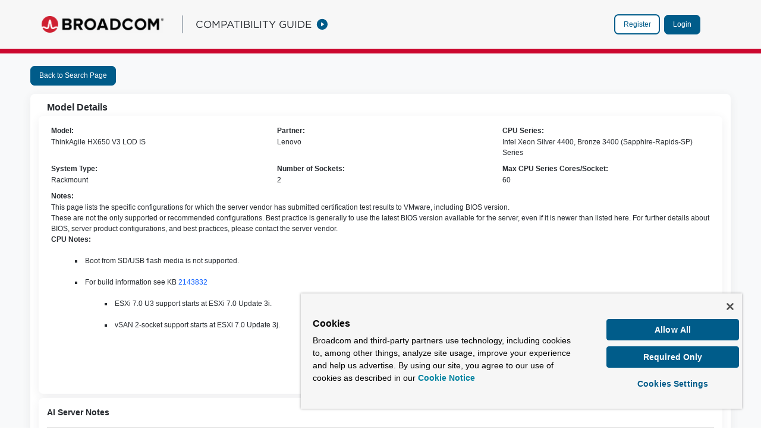

--- FILE ---
content_type: text/html; charset=utf-8
request_url: https://compatibilityguide.broadcom.com/detail?program=server&productId=58670&persona=live
body_size: 5905
content:
<!DOCTYPE html><html lang="en"><head><meta charSet="utf-8"/><meta name="viewport" content="width=device-width, initial-scale=1"/><link rel="stylesheet" href="/_next/static/css/8050baad45ab693e.css" data-precedence="next"/><link rel="stylesheet" href="/_next/static/css/db279a389990381f.css" data-precedence="next"/><link rel="stylesheet" href="/_next/static/css/e70acae584c582e9.css" data-precedence="next"/><link rel="preload" as="script" fetchPriority="low" href="/_next/static/chunks/webpack-55f8acc82eba37c9.js"/><script src="/_next/static/chunks/fd9d1056-c5dcff72c835300c.js" async=""></script><script src="/_next/static/chunks/7023-d6ee2db5c2ce740e.js" async=""></script><script src="/_next/static/chunks/main-app-3ae8911a250abe56.js" async=""></script><script src="/_next/static/chunks/aaea2bcf-334ae7738c92efa4.js" async=""></script><script src="/_next/static/chunks/eeac573e-1bd1248e70eddd8a.js" async=""></script><script src="/_next/static/chunks/8041-e049be4dfffeed4e.js" async=""></script><script src="/_next/static/chunks/2186-b17a5c9bb3d4cf9f.js" async=""></script><script src="/_next/static/chunks/8284-2ccb1e298acd7f16.js" async=""></script><script src="/_next/static/chunks/5417-afcb4663a4eb5b8a.js" async=""></script><script src="/_next/static/chunks/9778-f79b205285dc665f.js" async=""></script><script src="/_next/static/chunks/2603-c0b3b09bac39a87f.js" async=""></script><script src="/_next/static/chunks/5653-b21a8972ca7281a7.js" async=""></script><script src="/_next/static/chunks/4375-f64437b947da8fc3.js" async=""></script><script src="/_next/static/chunks/9400-c285cec0a46b69b1.js" async=""></script><script src="/_next/static/chunks/app/(publicPages)/detail/page-43fca7c6e4ab96d2.js" async=""></script><script src="/_next/static/chunks/7970-7501bd22fac2dc95.js" async=""></script><script src="/_next/static/chunks/app/layout-35c3e681a4d8bb6a.js" async=""></script><script src="/_next/static/chunks/app/not-found-5d2ea78d7bc0cd4b.js" async=""></script><script src="/_next/static/chunks/app/global-error-f000518fa803ac7c.js" async=""></script><meta name="author" content="Broadcom Inc."/><meta name="publisher" content="Broadcom Inc."/><meta name="copyright" content="© 2025 Broadcom Inc. All Rights Reserved."/><meta name="language" content="en-US"/><meta name="geo.region" content="US"/><meta name="geo.country" content="US"/><meta name="distribution" content="global"/><meta name="rating" content="general"/><title>Broadcom | VMware | Hardware Compatibility Guide</title><meta name="description" content="Find compatibility information for Broadcom and VMware products. Search our database for hardware compatibility details."/><meta name="robots" content="index, follow"/><meta name="googlebot" content="index, follow"/><meta property="og:title" content="Broadcom | VMware | Hardware Compatibility Guide"/><meta property="og:description" content="Find compatibility information for Broadcom and VMware products. Search our database for hardware compatibility details."/><meta property="og:url" content="https://compatibilityguide.broadcom.com"/><meta property="og:site_name" content="Broadcom Compatibility Guide"/><meta property="og:type" content="website"/><meta name="twitter:card" content="summary"/><meta name="twitter:title" content="Broadcom | VMware | Hardware Compatibility Guide"/><meta name="twitter:description" content="Find compatibility information for Broadcom and VMware products. Search our database for hardware compatibility details."/><link rel="icon" href="/favicon.ico" type="image/x-icon" sizes="32x32"/><script type="application/ld+json">{"@context":"https://schema.org","@type":"WebSite","name":"Broadcom Hardware Compatibility Guide","alternateName":"VMware Hardware Compatibility Guide","url":"https://compatibilityguide.broadcom.com","description":"Comprehensive hardware compatibility database for Broadcom and VMware products including servers, IO devices, vSAN, and guest OS compatibility information.","publisher":{"@type":"Organization","name":"Broadcom Inc.","url":"https://www.broadcom.com","logo":{"@type":"ImageObject","url":"https://compatibilityguide.broadcom.com/images/broadcom-logo.png"}},"potentialAction":{"@type":"SearchAction","target":{"@type":"EntryPoint","urlTemplate":"https://compatibilityguide.broadcom.com/search?program={search_term_string}&persona=live"},"query-input":"required name=search_term_string"},"mainEntity":{"@type":"ItemList","name":"Hardware Compatibility Programs","itemListElement":[{"@type":"ListItem","position":1,"name":"Systems / Servers","url":"https://compatibilityguide.broadcom.com/search?program=server&persona=live"},{"@type":"ListItem","position":2,"name":"IO Devices","url":"https://compatibilityguide.broadcom.com/search?program=io&persona=live"},{"@type":"ListItem","position":3,"name":"vSAN ReadyNode","url":"https://compatibilityguide.broadcom.com/search?program=vsanreadynode&persona=live"}]}}</script><script src="/_next/static/chunks/polyfills-78c92fac7aa8fdd8.js" noModule=""></script></head><body><div class="app-container"><header class="brdcm-standard-header brdcm-fade-in"><div class="brdcm-header-top"><div class="brdcm-container brdcm-navigation-primary header-border"><div class="brdcm-branding brdcm-tablet-hidden"><a class="brdcm-brand-logo" target="_blank" rel="noreferrer" href="https://broadcom.com"> </a></div><div class="brdcm-primary-nav-container"><div class="brdcm-branding d-block d-lg-none pl-4 pl-lg-0"><a class="brdcm-brand-logo" target="_blank" rel="noreferrer" href="https://broadcom.com"> </a></div><div class=" brdcm-primary-nav-links-wrapper brdcm-fade-in brdcm-tablet-hidden"><div class="header-separator brdcm-tablet-hidden"></div><div class="header-title">COMPATIBILITY GUIDE</div><div class="ml-2"><svg width="20" height="20"><use xlink:href="/_next/static/images/sprite-icons-1f5c1a0c104ab0007c0af7d8a3812139.svg#play_icon"></use></svg></div></div><div class="brdcm-nav-logged-in-details pr-md-4"><div class="brdcm-nav-logged-in-details pr-md-4"><div class="profile-login-section profile-login-toolbar header-bg"><ul class="navbar-nav flex-nowrap tablet-view justify-content-between flex-row align-items-center"><li class="nav-item pl-4"><a class="btn btn-secondary brdcm-login-register-btn m-1 mr-2">Register</a><button class="btn btn-primary brdcm-login-register-btn btn btn-primary" type="button">Login</button></li></ul></div></div></div></div></div></div></header><div></div><!--$--><span aria-hidden="true" class="loading-animation loading-animation-secondary loading-animation-sm"></span><div class="alert-container container"><div class="alert-notifications alert-notifications-fixed"><div alertText="[object Object]" class="alert alert-dismissible alert-info"><div role="alert" class="alert-autofit-row autofit-row"><div class="autofit-col"><div class="autofit-section"><span class="alert-indicator"><svg class="lexicon-icon lexicon-icon-info-circle" role="presentation"><use href="/_next/static/images/sprite-3af254bee4f78066b9e6e0da0a0e8b02.svg#info-circle"></use></svg></span></div></div><div class="autofit-col autofit-col-expand"><div class="autofit-section"><p>Pod: </p><p>Image: </p></div></div></div><button aria-label="Close" class="close" type="button"><svg class="lexicon-icon lexicon-icon-times" role="presentation"><use href="/_next/static/images/sprite-3af254bee4f78066b9e6e0da0a0e8b02.svg#times"></use></svg></button></div></div></div><div class="scrollBtn" style="display:none"><div class="scrollBtnContents"><b>Top<!-- -->  <svg width="16" height="16" style="fill:#fff"><use xlink:href="/_next/static/images/sprite-3af254bee4f78066b9e6e0da0a0e8b02.svg#arrow-up-full"></use></svg></b></div></div><!--/$--><footer class="brdcm-standard-footer"><div class="brdcm-container brdcm-standard-container"><div class="brdcm-footer-segment-one"><nav class="brdcm-footer-primary-nav"><ul class="brdcm-footer-primary-nav-links"><li class="brdcm-footer-primary-nav-item"><a class="brdcm-footer-primary-nav-link" href="https://www.broadcom.com/products">Products</a></li><li class="brdcm-footer-primary-nav-item"><a class="brdcm-footer-primary-nav-link" href="https://www.broadcom.com/solutions">Solutions</a></li><li class="brdcm-footer-primary-nav-item"><a class="brdcm-footer-primary-nav-link" href="https://www.broadcom.com/support">Support and Services</a></li><li class="brdcm-footer-primary-nav-item"><a class="brdcm-footer-primary-nav-link" href="https://www.broadcom.com/">Company</a></li><li class="brdcm-footer-primary-nav-item"><a class="brdcm-footer-primary-nav-link" href="https://www.broadcom.com/how-to-buy">How to Buy</a></li></ul></nav><div class="brdcm-footer-copyright"> <!-- -->Copyright © 2005-<!-- -->2025<!-- --> Broadcom. All Rights Reserved. The term “Broadcom” refers to Broadcom Inc. and/or its subsidiaries.</div><nav class="brdcm-footer-secondary-nav"><ul class="brdcm-footer-secondary-nav-links"><li class="brdcm-footer-secondary-nav-item"><a class="brdcm-footer-secondary-nav-link" href="https://www.broadcom.com/company/legal/privacy">Privacy</a></li><li class="brdcm-footer-secondary-nav-item"><a class="brdcm-footer-secondary-nav-link" href="https://www.broadcom.com/company/citizenship/supplier-responsibility">Supplier Responsibility</a></li><li class="brdcm-footer-secondary-nav-item"><a class="brdcm-footer-secondary-nav-link" href="https://www.broadcom.com/company/legal/terms-of-use">Terms of Use</a></li><li class="brdcm-footer-secondary-nav-item"><a class="brdcm-footer-secondary-nav-link" href="https://www.broadcom.com/sitemap">Site Map</a></li></ul></nav></div><div class="brdcm-footer-segment-two"><ul class="brdcm-footer-social-nav-links"><li class="brdcm-footer-social-nav-item"><a target="_blank" rel="noreferrer" href="https://www.linkedin.com/company/broadcom"><span><svg aria-hidden="true" data-prefix="fab" data-icon="linkedin" role="img" xmlns="http://www.w3.org/2000/svg" viewBox="0 0 448 512" data-fa-i2svg=""><path fill="currentColor" d="M416 32H31.9C14.3 32 0 46.5 0 64.3v383.4C0 465.5 14.3 480 31.9 480H416c17.6 0 32-14.5 32-32.3V64.3c0-17.8-14.4-32.3-32-32.3zM135.4    416H69V202.2h66.5V416zm-33.2-243c-21.3 0-38.5-17.3-38.5-38.5S80.9 96 102.2 96c21.2 0 38.5 17.3 38.5 38.5 0 21.3-17.2 38.5-38.5 38.5zm282.1    243h-66.4V312c0-24.8-.5-56.7-34.5-56.7-34.6 0-39.9 27-39.9 54.9V416h-66.4V202.2h63.7v29.2h.9c8.9-16.8 30.6-34.5 62.9-34.5 67.2 0 79.7 44.3 79.7 101.9V416z"></path></svg></span></a></li><li class="brdcm-footer-social-nav-item"><a target="_blank" rel="noreferrer" href="https://twitter.com/Broadcom"><span><svg aria-hidden="true" data-prefix="fab" data-icon="twitter" role="img" xmlns="http://www.w3.org/2000/svg" viewBox="0 0 512 512" data-fa-i2svg=""><path fill="currentColor" d="M459.37 151.716c.325 4.548.325 9.097.325 13.645 0 138.72-105.583 298.558-298.558 298.558-59.452 0-114.68-17.219-161.137-47.106 8.447.974 16.568 1.299    25.34 1.299 49.055 0 94.213-16.568 130.274-44.832-46.132-.975-84.792-31.188-98.112-72.772 6.498.974 12.995 1.624 19.818 1.624 9.421 0 18.843-1.3    27.614-3.573-48.081-9.747-84.143-51.98-84.143-102.985v-1.299c13.969 7.797 30.214 12.67 47.431 13.319-28.264-18.843-46.781-51.005-46.781-87.391 0-19.492    5.197-37.36 14.294-52.954 51.655 63.675 129.3 105.258 216.365 109.807-1.624-7.797-2.599-15.918-2.599-24.04 0-57.828 46.782-104.934 104.934-104.934    30.213 0 57.502 12.67 76.67 33.137 23.715-4.548 46.456-13.32 66.599-25.34-7.798 24.366-24.366 44.833-46.132 57.827 21.117-2.273 41.584-8.122    60.426-16.243-14.292 20.791-32.161 39.308-52.628 54.253z"></path></svg></span></a></li><li class="brdcm-footer-social-nav-item"><a target="_blank" rel="noreferrer" href="https://www.youtube.com/user/BroadcomCorporation"><span><svg aria-hidden="true" data-prefix="fab" data-icon="youtube" role="img" xmlns="http://www.w3.org/2000/svg" viewBox="0 0 576 512" data-fa-i2svg=""><path fill="currentColor" d="M549.655 124.083c-6.281-23.65-24.787-42.276-48.284-48.597C458.781 64 288 64 288 64S117.22 64 74.629 75.486c-23.497 6.322-42.003 24.947-48.284    48.597-11.412 42.867-11.412 132.305-11.412 132.305s0 89.438 11.412 132.305c6.281 23.65 24.787 41.5 48.284 47.821C117.22 448 288 448 288 448s170.78 0    213.371-11.486c23.497-6.321 42.003-24.171 48.284-47.821 11.412-42.867 11.412-132.305 11.412-132.305s0-89.438-11.412-132.305zm-317.51    213.508V175.185l142.739 81.205-142.739 81.201z"></path></svg></span></a></li></ul></div></div></footer></div><script src="/_next/static/chunks/webpack-55f8acc82eba37c9.js" async=""></script><script>(self.__next_f=self.__next_f||[]).push([0]);self.__next_f.push([2,null])</script><script>self.__next_f.push([1,"1:HL[\"/_next/static/css/8050baad45ab693e.css\",\"style\"]\n2:HL[\"/_next/static/css/db279a389990381f.css\",\"style\"]\n3:HL[\"/_next/static/css/e70acae584c582e9.css\",\"style\"]\n"])</script><script>self.__next_f.push([1,"4:I[95751,[],\"\"]\n6:I[66513,[],\"ClientPageRoot\"]\n7:I[12703,[\"8218\",\"static/chunks/aaea2bcf-334ae7738c92efa4.js\",\"1216\",\"static/chunks/eeac573e-1bd1248e70eddd8a.js\",\"8041\",\"static/chunks/8041-e049be4dfffeed4e.js\",\"2186\",\"static/chunks/2186-b17a5c9bb3d4cf9f.js\",\"8284\",\"static/chunks/8284-2ccb1e298acd7f16.js\",\"5417\",\"static/chunks/5417-afcb4663a4eb5b8a.js\",\"9778\",\"static/chunks/9778-f79b205285dc665f.js\",\"2603\",\"static/chunks/2603-c0b3b09bac39a87f.js\",\"5653\",\"static/chunks/5653-b21a8972ca7281a7.js\",\"4375\",\"static/chunks/4375-f64437b947da8fc3.js\",\"9400\",\"static/chunks/9400-c285cec0a46b69b1.js\",\"3707\",\"static/chunks/app/(publicPages)/detail/page-43fca7c6e4ab96d2.js\"],\"default\",1]\n8:I[39275,[],\"\"]\n9:I[61343,[],\"\"]\nb:I[93038,[\"8218\",\"static/chunks/aaea2bcf-334ae7738c92efa4.js\",\"1216\",\"static/chunks/eeac573e-1bd1248e70eddd8a.js\",\"8041\",\"static/chunks/8041-e049be4dfffeed4e.js\",\"2186\",\"static/chunks/2186-b17a5c9bb3d4cf9f.js\",\"8284\",\"static/chunks/8284-2ccb1e298acd7f16.js\",\"5417\",\"static/chunks/5417-afcb4663a4eb5b8a.js\",\"9778\",\"static/chunks/9778-f79b205285dc665f.js\",\"2603\",\"static/chunks/2603-c0b3b09bac39a87f.js\",\"4375\",\"static/chunks/4375-f64437b947da8fc3.js\",\"9400\",\"static/chunks/9400-c285cec0a46b69b1.js\",\"7970\",\"static/chunks/7970-7501bd22fac2dc95.js\",\"3185\",\"static/chunks/app/layout-35c3e681a4d8bb6a.js\"],\"SessionWrapper\"]\nc:I[89591,[\"8218\",\"static/chunks/aaea2bcf-334ae7738c92efa4.js\",\"1216\",\"static/chunks/eeac573e-1bd1248e70eddd8a.js\",\"8041\",\"static/chunks/8041-e049be4dfffeed4e.js\",\"2186\",\"static/chunks/2186-b17a5c9bb3d4cf9f.js\",\"8284\",\"static/chunks/8284-2ccb1e298acd7f16.js\",\"5417\",\"static/chunks/5417-afcb4663a4eb5b8a.js\",\"9778\",\"static/chunks/9778-f79b205285dc665f.js\",\"2603\",\"static/chunks/2603-c0b3b09bac39a87f.js\",\"4375\",\"static/chunks/4375-f64437b947da8fc3.js\",\"9400\",\"static/chunks/9400-c285cec0a46b69b1.js\",\"7970\",\"static/chunks/7970-7501bd22fac2dc95.js\",\"3185\",\"static/chunks/app/layout-35c3e681a4d8bb6a.js\"],\"default\"]\nd:I[8625,[\"8218\",\"static/chunks/aaea2bcf-334ae7738c92efa4.js\",\"1216\",\"static/chunks/eeac573e-1bd124"])</script><script>self.__next_f.push([1,"8e70eddd8a.js\",\"8041\",\"static/chunks/8041-e049be4dfffeed4e.js\",\"2186\",\"static/chunks/2186-b17a5c9bb3d4cf9f.js\",\"8284\",\"static/chunks/8284-2ccb1e298acd7f16.js\",\"5417\",\"static/chunks/5417-afcb4663a4eb5b8a.js\",\"9778\",\"static/chunks/9778-f79b205285dc665f.js\",\"2603\",\"static/chunks/2603-c0b3b09bac39a87f.js\",\"4375\",\"static/chunks/4375-f64437b947da8fc3.js\",\"9400\",\"static/chunks/9400-c285cec0a46b69b1.js\",\"7970\",\"static/chunks/7970-7501bd22fac2dc95.js\",\"3185\",\"static/chunks/app/layout-35c3e681a4d8bb6a.js\"],\"ActivityTracker\"]\ne:I[20393,[\"8218\",\"static/chunks/aaea2bcf-334ae7738c92efa4.js\",\"1216\",\"static/chunks/eeac573e-1bd1248e70eddd8a.js\",\"8041\",\"static/chunks/8041-e049be4dfffeed4e.js\",\"2186\",\"static/chunks/2186-b17a5c9bb3d4cf9f.js\",\"8284\",\"static/chunks/8284-2ccb1e298acd7f16.js\",\"5417\",\"static/chunks/5417-afcb4663a4eb5b8a.js\",\"9778\",\"static/chunks/9778-f79b205285dc665f.js\",\"2603\",\"static/chunks/2603-c0b3b09bac39a87f.js\",\"4375\",\"static/chunks/4375-f64437b947da8fc3.js\",\"9400\",\"static/chunks/9400-c285cec0a46b69b1.js\",\"7970\",\"static/chunks/7970-7501bd22fac2dc95.js\",\"3185\",\"static/chunks/app/layout-35c3e681a4d8bb6a.js\"],\"GlobalAPILoader\"]\nf:I[20393,[\"8218\",\"static/chunks/aaea2bcf-334ae7738c92efa4.js\",\"1216\",\"static/chunks/eeac573e-1bd1248e70eddd8a.js\",\"8041\",\"static/chunks/8041-e049be4dfffeed4e.js\",\"2186\",\"static/chunks/2186-b17a5c9bb3d4cf9f.js\",\"8284\",\"static/chunks/8284-2ccb1e298acd7f16.js\",\"5417\",\"static/chunks/5417-afcb4663a4eb5b8a.js\",\"9778\",\"static/chunks/9778-f79b205285dc665f.js\",\"2603\",\"static/chunks/2603-c0b3b09bac39a87f.js\",\"4375\",\"static/chunks/4375-f64437b947da8fc3.js\",\"9400\",\"static/chunks/9400-c285cec0a46b69b1.js\",\"7970\",\"static/chunks/7970-7501bd22fac2dc95.js\",\"3185\",\"static/chunks/app/layout-35c3e681a4d8bb6a.js\"],\"GlobalAlert\"]\n10:I[20393,[\"8218\",\"static/chunks/aaea2bcf-334ae7738c92efa4.js\",\"1216\",\"static/chunks/eeac573e-1bd1248e70eddd8a.js\",\"8041\",\"static/chunks/8041-e049be4dfffeed4e.js\",\"2186\",\"static/chunks/2186-b17a5c9bb3d4cf9f.js\",\"8284\",\"static/chunks/8284-2ccb1e298acd7f16.js\",\"5417\",\"static/chunks/5417-af"])</script><script>self.__next_f.push([1,"cb4663a4eb5b8a.js\",\"9778\",\"static/chunks/9778-f79b205285dc665f.js\",\"2603\",\"static/chunks/2603-c0b3b09bac39a87f.js\",\"4375\",\"static/chunks/4375-f64437b947da8fc3.js\",\"9400\",\"static/chunks/9400-c285cec0a46b69b1.js\",\"7970\",\"static/chunks/7970-7501bd22fac2dc95.js\",\"3185\",\"static/chunks/app/layout-35c3e681a4d8bb6a.js\"],\"Header\"]\n11:I[13987,[\"8218\",\"static/chunks/aaea2bcf-334ae7738c92efa4.js\",\"1216\",\"static/chunks/eeac573e-1bd1248e70eddd8a.js\",\"8041\",\"static/chunks/8041-e049be4dfffeed4e.js\",\"2186\",\"static/chunks/2186-b17a5c9bb3d4cf9f.js\",\"8284\",\"static/chunks/8284-2ccb1e298acd7f16.js\",\"5417\",\"static/chunks/5417-afcb4663a4eb5b8a.js\",\"9778\",\"static/chunks/9778-f79b205285dc665f.js\",\"2603\",\"static/chunks/2603-c0b3b09bac39a87f.js\",\"4375\",\"static/chunks/4375-f64437b947da8fc3.js\",\"9400\",\"static/chunks/9400-c285cec0a46b69b1.js\",\"7970\",\"static/chunks/7970-7501bd22fac2dc95.js\",\"3185\",\"static/chunks/app/layout-35c3e681a4d8bb6a.js\"],\"default\"]\n12:\"$Sreact.suspense\"\n13:I[85011,[\"8218\",\"static/chunks/aaea2bcf-334ae7738c92efa4.js\",\"1216\",\"static/chunks/eeac573e-1bd1248e70eddd8a.js\",\"8041\",\"static/chunks/8041-e049be4dfffeed4e.js\",\"2186\",\"static/chunks/2186-b17a5c9bb3d4cf9f.js\",\"8284\",\"static/chunks/8284-2ccb1e298acd7f16.js\",\"5417\",\"static/chunks/5417-afcb4663a4eb5b8a.js\",\"9778\",\"static/chunks/9778-f79b205285dc665f.js\",\"2603\",\"static/chunks/2603-c0b3b09bac39a87f.js\",\"4375\",\"static/chunks/4375-f64437b947da8fc3.js\",\"9400\",\"static/chunks/9400-c285cec0a46b69b1.js\",\"7970\",\"static/chunks/7970-7501bd22fac2dc95.js\",\"3185\",\"static/chunks/app/layout-35c3e681a4d8bb6a.js\"],\"EnvProvider\"]\n14:I[18709,[\"8041\",\"static/chunks/8041-e049be4dfffeed4e.js\",\"9160\",\"static/chunks/app/not-found-5d2ea78d7bc0cd4b.js\"],\"default\"]\n15:I[55585,[\"8218\",\"static/chunks/aaea2bcf-334ae7738c92efa4.js\",\"1216\",\"static/chunks/eeac573e-1bd1248e70eddd8a.js\",\"8041\",\"static/chunks/8041-e049be4dfffeed4e.js\",\"2186\",\"static/chunks/2186-b17a5c9bb3d4cf9f.js\",\"8284\",\"static/chunks/8284-2ccb1e298acd7f16.js\",\"5417\",\"static/chunks/5417-afcb4663a4eb5b8a.js\",\"9778\",\"static/chunks/9778-f79b20"])</script><script>self.__next_f.push([1,"5285dc665f.js\",\"2603\",\"static/chunks/2603-c0b3b09bac39a87f.js\",\"4375\",\"static/chunks/4375-f64437b947da8fc3.js\",\"9400\",\"static/chunks/9400-c285cec0a46b69b1.js\",\"7970\",\"static/chunks/7970-7501bd22fac2dc95.js\",\"3185\",\"static/chunks/app/layout-35c3e681a4d8bb6a.js\"],\"PodInfo\"]\n16:I[20393,[\"8218\",\"static/chunks/aaea2bcf-334ae7738c92efa4.js\",\"1216\",\"static/chunks/eeac573e-1bd1248e70eddd8a.js\",\"8041\",\"static/chunks/8041-e049be4dfffeed4e.js\",\"2186\",\"static/chunks/2186-b17a5c9bb3d4cf9f.js\",\"8284\",\"static/chunks/8284-2ccb1e298acd7f16.js\",\"5417\",\"static/chunks/5417-afcb4663a4eb5b8a.js\",\"9778\",\"static/chunks/9778-f79b205285dc665f.js\",\"2603\",\"static/chunks/2603-c0b3b09bac39a87f.js\",\"4375\",\"static/chunks/4375-f64437b947da8fc3.js\",\"9400\",\"static/chunks/9400-c285cec0a46b69b1.js\",\"7970\",\"static/chunks/7970-7501bd22fac2dc95.js\",\"3185\",\"static/chunks/app/layout-35c3e681a4d8bb6a.js\"],\"ScrollButton\"]\n17:I[86175,[\"8218\",\"static/chunks/aaea2bcf-334ae7738c92efa4.js\",\"1216\",\"static/chunks/eeac573e-1bd1248e70eddd8a.js\",\"8041\",\"static/chunks/8041-e049be4dfffeed4e.js\",\"2186\",\"static/chunks/2186-b17a5c9bb3d4cf9f.js\",\"8284\",\"static/chunks/8284-2ccb1e298acd7f16.js\",\"5417\",\"static/chunks/5417-afcb4663a4eb5b8a.js\",\"9778\",\"static/chunks/9778-f79b205285dc665f.js\",\"2603\",\"static/chunks/2603-c0b3b09bac39a87f.js\",\"4375\",\"static/chunks/4375-f64437b947da8fc3.js\",\"9400\",\"static/chunks/9400-c285cec0a46b69b1.js\",\"7970\",\"static/chunks/7970-7501bd22fac2dc95.js\",\"3185\",\"static/chunks/app/layout-35c3e681a4d8bb6a.js\"],\"default\"]\n18:I[20393,[\"8218\",\"static/chunks/aaea2bcf-334ae7738c92efa4.js\",\"1216\",\"static/chunks/eeac573e-1bd1248e70eddd8a.js\",\"8041\",\"static/chunks/8041-e049be4dfffeed4e.js\",\"2186\",\"static/chunks/2186-b17a5c9bb3d4cf9f.js\",\"8284\",\"static/chunks/8284-2ccb1e298acd7f16.js\",\"5417\",\"static/chunks/5417-afcb4663a4eb5b8a.js\",\"9778\",\"static/chunks/9778-f79b205285dc665f.js\",\"2603\",\"static/chunks/2603-c0b3b09bac39a87f.js\",\"4375\",\"static/chunks/4375-f64437b947da8fc3.js\",\"9400\",\"static/chunks/9400-c285cec0a46b69b1.js\",\"7970\",\"static/chunks/7970-7501bd22fac2dc9"])</script><script>self.__next_f.push([1,"5.js\",\"3185\",\"static/chunks/app/layout-35c3e681a4d8bb6a.js\"],\"Footer\"]\n19:I[20393,[\"8218\",\"static/chunks/aaea2bcf-334ae7738c92efa4.js\",\"1216\",\"static/chunks/eeac573e-1bd1248e70eddd8a.js\",\"8041\",\"static/chunks/8041-e049be4dfffeed4e.js\",\"2186\",\"static/chunks/2186-b17a5c9bb3d4cf9f.js\",\"8284\",\"static/chunks/8284-2ccb1e298acd7f16.js\",\"5417\",\"static/chunks/5417-afcb4663a4eb5b8a.js\",\"9778\",\"static/chunks/9778-f79b205285dc665f.js\",\"2603\",\"static/chunks/2603-c0b3b09bac39a87f.js\",\"4375\",\"static/chunks/4375-f64437b947da8fc3.js\",\"9400\",\"static/chunks/9400-c285cec0a46b69b1.js\",\"7970\",\"static/chunks/7970-7501bd22fac2dc95.js\",\"3185\",\"static/chunks/app/layout-35c3e681a4d8bb6a.js\"],\"GoogleTagManagerComponent\"]\n1b:I[77490,[\"8041\",\"static/chunks/8041-e049be4dfffeed4e.js\",\"6470\",\"static/chunks/app/global-error-f000518fa803ac7c.js\"],\"default\"]\na:T526,{\"@context\":\"https://schema.org\",\"@type\":\"WebSite\",\"name\":\"Broadcom Hardware Compatibility Guide\",\"alternateName\":\"VMware Hardware Compatibility Guide\",\"url\":\"https://compatibilityguide.broadcom.com\",\"description\":\"Comprehensive hardware compatibility database for Broadcom and VMware products including servers, IO devices, vSAN, and guest OS compatibility information.\",\"publisher\":{\"@type\":\"Organization\",\"name\":\"Broadcom Inc.\",\"url\":\"https://www.broadcom.com\",\"logo\":{\"@type\":\"ImageObject\",\"url\":\"https://compatibilityguide.broadcom.com/images/broadcom-logo.png\"}},\"potentialAction\":{\"@type\":\"SearchAction\",\"target\":{\"@type\":\"EntryPoint\",\"urlTemplate\":\"https://compatibilityguide.broadcom.com/search?program={search_term_string}\u0026persona=live\"},\"query-input\":\"required name=search_term_string\"},\"mainEntity\":{\"@type\":\"ItemList\",\"name\":\"Hardware Compatibility Programs\",\"itemListElement\":[{\"@type\":\"ListItem\",\"position\":1,\"name\":\"Systems / Servers\",\"url\":\"https://compatibilityguide.broadcom.com/search?program=server\u0026persona=live\"},{\"@type\":\"ListItem\",\"position\":2,\"name\":\"IO Devices\",\"url\":\"https://compatibilityguide.broadcom.com/search?program=io\u0026persona=live\"},{\"@type\":\"ListItem\",\"position\":3,\"name"])</script><script>self.__next_f.push([1,"\":\"vSAN ReadyNode\",\"url\":\"https://compatibilityguide.broadcom.com/search?program=vsanreadynode\u0026persona=live\"}]}}1c:[]\n"])</script><script>self.__next_f.push([1,"0:[\"$\",\"$L4\",null,{\"buildId\":\"p2ApansoneAYcn6wCYx65\",\"assetPrefix\":\"\",\"urlParts\":[\"\",\"detail\"],\"initialTree\":[\"\",{\"children\":[\"(publicPages)\",{\"children\":[\"detail\",{\"children\":[\"__PAGE__\",{}]}]}]},\"$undefined\",\"$undefined\",true],\"initialSeedData\":[\"\",{\"children\":[\"(publicPages)\",{\"children\":[\"detail\",{\"children\":[\"__PAGE__\",{},[[\"$L5\",[\"$\",\"$L6\",null,{\"props\":{\"params\":{},\"searchParams\":{}},\"Component\":\"$7\"}],null],null],null]},[null,[\"$\",\"$L8\",null,{\"parallelRouterKey\":\"children\",\"segmentPath\":[\"children\",\"(publicPages)\",\"children\",\"detail\",\"children\"],\"error\":\"$undefined\",\"errorStyles\":\"$undefined\",\"errorScripts\":\"$undefined\",\"template\":[\"$\",\"$L9\",null,{}],\"templateStyles\":\"$undefined\",\"templateScripts\":\"$undefined\",\"notFound\":\"$undefined\",\"notFoundStyles\":\"$undefined\"}]],[[\"$\",\"span\",null,{\"aria-hidden\":\"true\",\"className\":\"loading-animation loading-animation-secondary loading-animation-sm\"}],[],[]]]},[null,[\"$\",\"$L8\",null,{\"parallelRouterKey\":\"children\",\"segmentPath\":[\"children\",\"(publicPages)\",\"children\"],\"error\":\"$undefined\",\"errorStyles\":\"$undefined\",\"errorScripts\":\"$undefined\",\"template\":[\"$\",\"$L9\",null,{}],\"templateStyles\":\"$undefined\",\"templateScripts\":\"$undefined\",\"notFound\":\"$undefined\",\"notFoundStyles\":\"$undefined\"}]],null]},[[[[\"$\",\"link\",\"0\",{\"rel\":\"stylesheet\",\"href\":\"/_next/static/css/8050baad45ab693e.css\",\"precedence\":\"next\",\"crossOrigin\":\"$undefined\"}],[\"$\",\"link\",\"1\",{\"rel\":\"stylesheet\",\"href\":\"/_next/static/css/db279a389990381f.css\",\"precedence\":\"next\",\"crossOrigin\":\"$undefined\"}],[\"$\",\"link\",\"2\",{\"rel\":\"stylesheet\",\"href\":\"/_next/static/css/e70acae584c582e9.css\",\"precedence\":\"next\",\"crossOrigin\":\"$undefined\"}]],[\"$\",\"html\",null,{\"lang\":\"en\",\"children\":[[\"$\",\"head\",null,{\"children\":[[\"$\",\"script\",null,{\"type\":\"application/ld+json\",\"dangerouslySetInnerHTML\":{\"__html\":\"$a\"}}],[\"$\",\"meta\",null,{\"name\":\"author\",\"content\":\"Broadcom Inc.\"}],[\"$\",\"meta\",null,{\"name\":\"publisher\",\"content\":\"Broadcom Inc.\"}],[\"$\",\"meta\",null,{\"name\":\"copyright\",\"content\":\"© 2025 Broadcom Inc. All Rights Reserved.\"}],[\"$\",\"meta\",null,{\"name\":\"language\",\"content\":\"en-US\"}],[\"$\",\"meta\",null,{\"name\":\"geo.region\",\"content\":\"US\"}],[\"$\",\"meta\",null,{\"name\":\"geo.country\",\"content\":\"US\"}],[\"$\",\"meta\",null,{\"name\":\"distribution\",\"content\":\"global\"}],[\"$\",\"meta\",null,{\"name\":\"rating\",\"content\":\"general\"}]]}],[\"$\",\"body\",null,{\"children\":[\"$\",\"$Lb\",null,{\"children\":[\"$\",\"$Lc\",null,{\"children\":[[\"$\",\"$Ld\",null,{}],[\"$\",\"div\",null,{\"className\":\"app-container\",\"children\":[[\"$\",\"$Le\",null,{}],[\"$\",\"$Lf\",null,{}],[\"$\",\"$L10\",null,{}],[\"$\",\"$L11\",null,{}],[\"$\",\"$12\",null,{\"fallback\":[\"$\",\"span\",null,{\"aria-hidden\":\"true\",\"className\":\"loading-animation loading-animation-secondary loading-animation-sm\"}],\"children\":[[\"$\",\"$L13\",null,{\"children\":[\"$\",\"$L8\",null,{\"parallelRouterKey\":\"children\",\"segmentPath\":[\"children\"],\"error\":\"$undefined\",\"errorStyles\":\"$undefined\",\"errorScripts\":\"$undefined\",\"template\":[\"$\",\"$L9\",null,{}],\"templateStyles\":\"$undefined\",\"templateScripts\":\"$undefined\",\"notFound\":[\"$\",\"$L14\",null,{}],\"notFoundStyles\":[]}]}],[\"$\",\"$L15\",null,{}],[\"$\",\"$L16\",null,{}]]}],[\"$\",\"$L17\",null,{}],[\"$\",\"$L18\",null,{}]]}]]}]}]}],[\"$\",\"$L19\",null,{}]]}]],null],[[\"$\",\"span\",null,{\"aria-hidden\":\"true\",\"className\":\"loading-animation loading-animation-secondary loading-animation-sm\"}],[],[]]],\"couldBeIntercepted\":false,\"initialHead\":[null,\"$L1a\"],\"globalErrorComponent\":\"$1b\",\"missingSlots\":\"$W1c\"}]\n"])</script><script>self.__next_f.push([1,"1a:[[\"$\",\"meta\",\"0\",{\"name\":\"viewport\",\"content\":\"width=device-width, initial-scale=1\"}],[\"$\",\"meta\",\"1\",{\"charSet\":\"utf-8\"}],[\"$\",\"title\",\"2\",{\"children\":\"Broadcom | VMware | Hardware Compatibility Guide\"}],[\"$\",\"meta\",\"3\",{\"name\":\"description\",\"content\":\"Find compatibility information for Broadcom and VMware products. Search our database for hardware compatibility details.\"}],[\"$\",\"meta\",\"4\",{\"name\":\"robots\",\"content\":\"index, follow\"}],[\"$\",\"meta\",\"5\",{\"name\":\"googlebot\",\"content\":\"index, follow\"}],[\"$\",\"meta\",\"6\",{\"property\":\"og:title\",\"content\":\"Broadcom | VMware | Hardware Compatibility Guide\"}],[\"$\",\"meta\",\"7\",{\"property\":\"og:description\",\"content\":\"Find compatibility information for Broadcom and VMware products. Search our database for hardware compatibility details.\"}],[\"$\",\"meta\",\"8\",{\"property\":\"og:url\",\"content\":\"https://compatibilityguide.broadcom.com\"}],[\"$\",\"meta\",\"9\",{\"property\":\"og:site_name\",\"content\":\"Broadcom Compatibility Guide\"}],[\"$\",\"meta\",\"10\",{\"property\":\"og:type\",\"content\":\"website\"}],[\"$\",\"meta\",\"11\",{\"name\":\"twitter:card\",\"content\":\"summary\"}],[\"$\",\"meta\",\"12\",{\"name\":\"twitter:title\",\"content\":\"Broadcom | VMware | Hardware Compatibility Guide\"}],[\"$\",\"meta\",\"13\",{\"name\":\"twitter:description\",\"content\":\"Find compatibility information for Broadcom and VMware products. Search our database for hardware compatibility details.\"}],[\"$\",\"link\",\"14\",{\"rel\":\"icon\",\"href\":\"/favicon.ico\",\"type\":\"image/x-icon\",\"sizes\":\"32x32\"}]]\n5:null\n"])</script><script defer src="https://static.cloudflareinsights.com/beacon.min.js/vcd15cbe7772f49c399c6a5babf22c1241717689176015" integrity="sha512-ZpsOmlRQV6y907TI0dKBHq9Md29nnaEIPlkf84rnaERnq6zvWvPUqr2ft8M1aS28oN72PdrCzSjY4U6VaAw1EQ==" data-cf-beacon='{"rayId":"9bfe5aacd95070f3","version":"2025.9.1","serverTiming":{"name":{"cfExtPri":true,"cfEdge":true,"cfOrigin":true,"cfL4":true,"cfSpeedBrain":true,"cfCacheStatus":true}},"token":"5baa66c517e84140800b399791721079","b":1}' crossorigin="anonymous"></script>
</body></html>

--- FILE ---
content_type: application/javascript; charset=UTF-8
request_url: https://compatibilityguide.broadcom.com/_next/static/chunks/4375-f64437b947da8fc3.js
body_size: 3279
content:
(self.webpackChunk_N_E=self.webpackChunk_N_E||[]).push([[4375],{42480:function(){},33872:function(e,t,a){"use strict";a.d(t,{d:function(){return r},l:function(){return o}});let l=null,n=null;async function r(){return l||n||(n=(async()=>{try{let e=await fetch("/api/env");if(!e.ok)return console.error("Failed to fetch environment variables: ".concat(e.status," ").concat(e.statusText,". Response:"),await e.text()),null;return l=await e.json()}catch(e){return console.error("Error fetching environment variables:",e),null}finally{n=null}})())}function o(e){return null==l?void 0:l[e]}},47103:function(e,t,a){"use strict";a.d(t,{s1:function(){return g},bG:function(){return v},DEFAULT_PAGINATION:function(){return l},kJ:function(){return n},DEFAULT_SORT:function(){return r},wq:function(){return d},HTTP_METHODS:function(){return f},vF:function(){return o},Ss:function(){return p},_T:function(){return m},vQ:function(){return c},H7:function(){return s},linkTypeMapper:function(){return u},E1:function(){return i}});let l={activeDelta:20,activePage:1,ellipsisBuffer:2,totalItems:0},n={activeDelta:10,activePage:1,ellipsisBuffer:2,totalItems:0},r={column:"",order:"asc"},o=[{label:"Home",route:"/",icon:"home"},{label:"Programs Configurator",route:"/programs"},{label:"Static Pages Configurator",route:"/static-pages"}],s=(e,t)=>[{label:"LIVE",value:"live",showToUser:!0},{label:"PREVIEW",value:"preview",showToUser:e||t},{label:"EOL",value:"eol",showToUser:e},{label:"VIVA-PREVIEW",value:"viva-preview",showToUser:e||t}],i=["static-pages","pages"],u={DETAILS:"details",RESULTS:"results",STATIC:"static"},c="broadcom.com",d=[{label:10},{label:20},{label:50},{label:100},{label:300},{label:500},{label:1e3}],v=20,f={GET:"GET",POST:"POST",PUT:"PUT",PATCH:"PATCH",DELETE:"DELETE"},g="You might have unsaved changes which you will lose. Are you sure you want to proceed?",p=1024,m="Url length is too long, please select only few item"},33669:function(e,t,a){"use strict";a.d(t,{hi:function(){return q},an:function(){return s},xC:function(){return eh},YF:function(){return N},Dm:function(){return v},bv:function(){return c},xx:function(){return E},NG:function(){return U},dT:function(){return _},wI:function(){return i},wY:function(){return C},fj:function(){return H},HL:function(){return I},wp:function(){return M}});var l=a(33577),n=a.n(l),r=a(65053),o=a.n(r);let s=()=>n(),i=()=>o();var u=a(20357);function c(){return u.env.NEXT_PUBLIC_BACKEND_URL||""}var d=a(20357);function v(){return d.env.NEXT_PUBLIC_APP_ENV||""}a(20357);var f=a(34036);function g(){return e=>({payload:e})}let p=(0,f.PH)("api/callBegan",g()),m=(0,f.PH)("api/callSuccess",g()),y=(0,f.PH)("api/callFailed",g());var h=a(38472);let w=(0,f.oM)({name:"globalApiLoader",initialState:{isLoading:!1,activeCalls:0},reducers:{startLoading:e=>{e.isLoading=!0,++e.activeCalls},stopLoading:e=>{e.activeCalls>0&&--e.activeCalls,e.activeCalls||(e.isLoading=!1)}}}),{startLoading:b,stopLoading:T}=w.actions,E=e=>e.globalApiLoader.isLoading,A=w.reducer;var S=a(20920);let D=(0,f.oM)({name:"globalAlertHandler",initialState:{toastMessages:[],accessDeniedConfig:{show:!1,clossable:!0},modalAlert:{type:"",message:""}},reducers:{addToastAlert:(e,t)=>{e.toastMessages.push(t.payload)},removeToastAlert:(e,t)=>{e.toastMessages=e.toastMessages.filter(e=>e.id!==t.payload)},addAccessDeniedModal:(e,t)=>{e.accessDeniedConfig=t.payload},removeAccessDeniedModal:(e,t)=>{e.accessDeniedConfig={show:t.payload,clossable:!0}},addAlertModal:(e,t)=>{e.modalAlert={type:t.payload.type,message:t.payload.message}},removeModalAlert:e=>{e.modalAlert={type:"",message:""}}}}),{addToastAlert:P,removeToastAlert:I,addAccessDeniedModal:L,removeAccessDeniedModal:C,addAlertModal:k,removeModalAlert:H}=D.actions,M=e=>{let{display:t="toast",type:a="danger",position:l="bottom-left",timeout:n="5000",message:r="",additionalInfo:o="",clossable:s=!0}=e;return e=>{if(r){let s=(0,S.Z)();a&&"failure"!==a||(a="danger"),"toast"===t&&e(P({type:a,position:l,timeout:n,message:r,additionalInfo:o,id:s})),"modal"===t&&e(k({type:a,message:r}))}"accessDenied"===t&&e(L({show:!0,clossable:s}))}},_=e=>e.globalAlertHandler.toastMessages,N=e=>e.globalAlertHandler.accessDeniedConfig,U=e=>e.globalAlertHandler.modalAlert,F=D.reducer;var O=a(33872),x=a(30998);let B=async()=>{let e=await (0,x.getSession)();return(null==e?void 0:e.accessToken)||null},G=async()=>{var e;let t=await (0,x.getSession)();return(null==t?void 0:null===(e=t.user)||void 0===e?void 0:e.email)||null},R={email:null,token:null,lastFetch:0,cacheTimeout:3e4},V=null,Z=()=>Date.now()-R.lastFetch<R.cacheTimeout,J=async()=>V||(V=(async()=>{try{let[e,t]=await Promise.all([G(),B()]);R.email=e,R.token=t,R.lastFetch=Date.now()}catch(e){console.error("Failed to refresh session cache:",e),R.email=null,R.token=null,R.lastFetch=0}finally{V=null}})()),Y=async()=>(Z()||await J(),{email:R.email,token:R.token}),j=null,q=async e=>{let{method:t,headers:a,hideLoader:l,skipErrorHandling:n,errorConfig:r}=e,{url:o,data:s}=e;l||j(b());let i=(e,t)=>{n||j(M({timeout:5e3,message:e,additionalInfo:t,...r}))},{email:u,token:c}=await Y(),d=(0,O.l)("appEnv"),v={...a};return"dev"===d||"local"===d?u&&(v["LOGGED-IN-USER-ID"]=u):c&&(v.Authorization="Bearer ".concat(c)),await h.Z.request({url:o,method:t,data:s,headers:v,responseType:e.responseType||""}).then(e=>{if(l||j(T()),!n){let a=(null==e?void 0:e.data)||null;if(a){if(!a.success){var t;let e="";(null==a?void 0:null===(t=a.errors)||void 0===t?void 0:t.length)?a.errors.forEach(t=>{e+=(t.errorMessage||t.message)+"\n"}):e="Something went wrong, please try again!",i(e,a.correlationId)}}else i("Something went wrong, Please try again later",null)}return e}).catch(e=>{var t,a,n,r,o;l||j(T());let s=e.message;throw(null==e?void 0:null===(n=e.response)||void 0===n?void 0:null===(a=n.data)||void 0===a?void 0:null===(t=a.errors)||void 0===t?void 0:t.length)&&(s=null==e?void 0:null===(o=e.response)||void 0===o?void 0:null===(r=o.data)||void 0===r?void 0:r.errors[0].errorMessage),i(s||"Something went wrong, Please try again later",null),e})},W=e=>{j=e.dispatch};var X=a(96546),z=a.n(X);let K=(e,t,a)=>{a&&a.key&&$(e,t,a)},Q=(e,t)=>{if(t&&t.key&&!t.evict)return ee(e,t)},$=(e,t,a)=>{let l=a.key,n=new Date,r=localStorage.getItem(l),o="";if(r)try{o=JSON.parse(r)}catch(e){localStorage.removeItem(l),o={}}else o={};o[n]||(o={}),o[n]=o[n]||{},o[n][et(e,a)]=t;let s="{}";try{s=JSON.stringify(o)}catch(e){}localStorage.setItem(l,s)},ee=(e,t)=>{let a;let l=t.key,n=new Date,r=localStorage.getItem(l);if(r)try{let o=JSON.parse(r);if(o[n]){let l=et(e,t);a=o[n][l]}else localStorage.removeItem(l)}catch(e){localStorage.removeItem(l)}return a},et=(e,t)=>{let a="";if("body"===t.type){let t=e.data;t=JSON.stringify(t),a=z()(t)}else a=z()(e.url);return a},{GET:ea,POST:el,PUT:en,DELETE:er}=a(47103).HTTP_METHODS,eo=(e,t)=>{if(!t)return e;{let t=new FormData;for(let a in e)t.append(a,e[a]);return t}},es=(e,t,a,l)=>{let n;switch(e){case ea:n=h.Z.get(t,a);break;case el:n=h.Z.post(t,l,a);break;case er:n=h.Z.delete(t,l);break;case en:n=h.Z.put(t,l,a)}return n},ei=function(){let e=arguments.length>0&&void 0!==arguments[0]?arguments[0]:[],t="";return(null==e?void 0:e.length)&&e.forEach(e=>{t+=(e.errorMessage||e.message)+"\n"}),t},eu=(e,t,a,l,n,r,o,s,i,u,c)=>{var d;e&&t({type:e,payload:a}),l&&K({url:n,data:r},a,l),(o===en||o===er)&&(null==a?void 0:a.success)&&s(i||(null==a?void 0:a.message)||(null==a?void 0:null===(d=a.data)||void 0===d?void 0:d.body),null==a?void 0:a.correlationId,u,t,c)},ec=(e,t,a,l,n,r,o)=>{!l&&(n(M({timeout:5e3,message:e,additionalInfo:t,...r})),a||n({type:o,payload:e}))},ed=(e,t,a)=>{t(!e&&a?b():T())},ev=(e,t,a,l,n,r)=>{if(!e.success){let o=ei(null==e?void 0:e.errors);ec(t||o,null==e?void 0:e.correlationId,!0,a,l,n,r)}},ef=e=>{var t;return(null===(t=e.response)||void 0===t?void 0:t.data)||e.message},eg=(e,t)=>{e&&t({type:e})},ep=(e,t,a,l,n)=>{a||l(M({timeout:5e3,type:"success",message:e,additionalInfo:t,...n}))},em=(e,t,a)=>e||t||(null==a?void 0:a.message);var ey=e=>{let{dispatch:t}=e;return e=>a=>{if(a.type!==p.type)return e(a);let{config:l,onStart:n,onSuccess:r,onError:o,isFormData:s=!1,errorMessage:i="",successMessage:u="",method:c}=a.payload,{hideLoader:d,skipErrorHandling:v,errorConfig:f}=a.payload,{cache:g}=a.payload,{data:h}=a.payload,{url:w}=a.payload,b=Q({url:w,data:h=eo(h,s)},g);if(b){t({type:r,payload:b}),e(a);return}eg(n,t),e(a),ed(d,t,!0);let T=es(c,w,{headers:{...null==l?void 0:l.headers}},h);null==T||T.then(e=>{if(!e)return;let a=e.data;t(m(a));try{eu(r,t,a,g,w,h,c,ep,u,v,f)}catch(e){}ed(d,t,!1),ev(a,i,v,t,f,o)}).catch(e=>{var a,l;t(y(e.message));let n=ei(null==e?void 0:null===(l=e.response)||void 0===l?void 0:null===(a=l.data)||void 0===a?void 0:a.errors);o&&t({type:o,payload:ef(e)}),ed(d,t,!1);let r=em(i,n,e);null!=r&&r.toLowerCase().includes("aborted")||ec(r,"",!0,v,t,f,o)})}};let eh=e=>{let t=(0,f.xC)({reducer:{...e.reducer,globalApiLoader:A,globalAlertHandler:F},middleware:e=>e().concat(ey)});return W(t),t}},33577:function(e){e.exports="/_next/static/images/sprite-3af254bee4f78066b9e6e0da0a0e8b02.svg"},65053:function(e){e.exports="/_next/static/images/sprite-icons-1f5c1a0c104ab0007c0af7d8a3812139.svg"}}]);